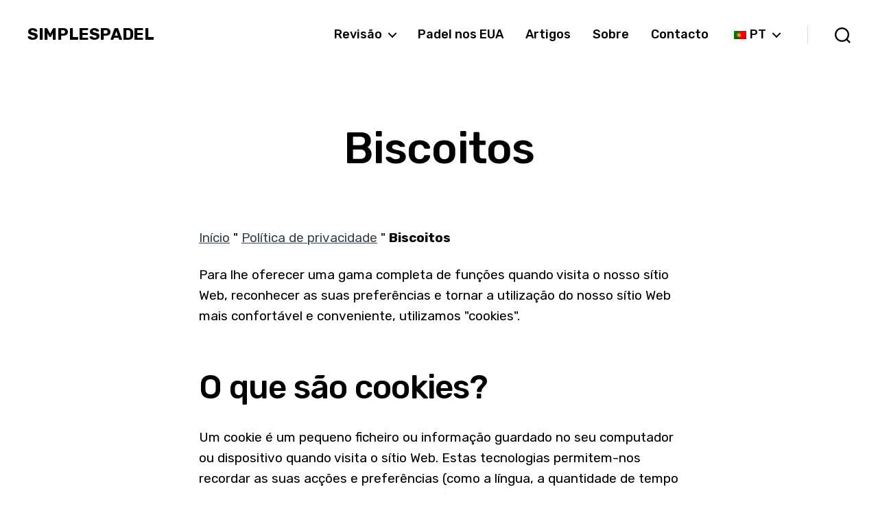

--- FILE ---
content_type: text/html; charset=UTF-8
request_url: https://simplepadel.com/wp-content/plugins/translatepress-multilingual/includes/trp-ajax.php
body_size: -103
content:
[{"type":"regular","group":"dynamicstrings","translationsArray":{"pt_PT":{"translated":"Publicidade","status":"1","editedTranslation":"Publicidade"}},"original":"Advertisement"}]

--- FILE ---
content_type: text/html; charset=utf-8
request_url: https://www.google.com/recaptcha/api2/aframe
body_size: 266
content:
<!DOCTYPE HTML><html><head><meta http-equiv="content-type" content="text/html; charset=UTF-8"></head><body><script nonce="ekU01Nax4TyWdMNbcCGLpg">/** Anti-fraud and anti-abuse applications only. See google.com/recaptcha */ try{var clients={'sodar':'https://pagead2.googlesyndication.com/pagead/sodar?'};window.addEventListener("message",function(a){try{if(a.source===window.parent){var b=JSON.parse(a.data);var c=clients[b['id']];if(c){var d=document.createElement('img');d.src=c+b['params']+'&rc='+(localStorage.getItem("rc::a")?sessionStorage.getItem("rc::b"):"");window.document.body.appendChild(d);sessionStorage.setItem("rc::e",parseInt(sessionStorage.getItem("rc::e")||0)+1);localStorage.setItem("rc::h",'1769012824669');}}}catch(b){}});window.parent.postMessage("_grecaptcha_ready", "*");}catch(b){}</script></body></html>